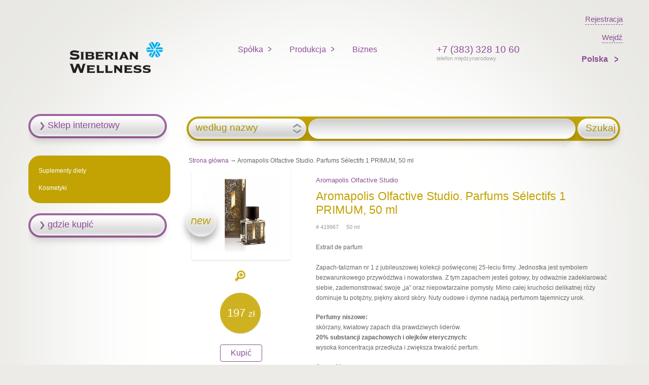

--- FILE ---
content_type: text/html; charset=utf-8
request_url: https://pl.siberianhealth.com/pl/catalog/product/419967/
body_size: 7248
content:
<!DOCTYPE html>
<html xmlns:og="http://ogp.me/ns#" lang="pl">
<head class="no-js">

        <meta name="yandex-verification" content="409eaaa1eed11640" />
    <meta name="google-site-verification" content="Ldy8_M2IEP8UTs_bsz1JIW5EzXRL3vDuwVFM_m8V9Ho" />
    <meta http-equiv="content-type" content="text/html; charset=utf-8" />
    <title>Aromapolis Olfactive Studio. Parfums Sélectifs 1 PRIMUM, 50 ml</title>
    <meta property="og:site_name" content='Siberian Health' />
    <meta property="fb:app_id" content='1502800113278040' />
    <meta property="fb:admins" content='645007811' />
    <meta http-equiv="X-UA-Compatible" content="IE=edge,chrome=1">
    <!--[if lte IE 8]>
    <meta http-equiv="X-UA-Compatible" content="IE=EmulateIE7" />
    <!--[endif]-->
    <meta name="viewport" content="width=device-width">
    <meta name="mobile-web-app-capable" content="yes">
    <meta property="og:url" content='https://pl.siberianhealth.com/pl/catalog/product/419967/'/>
    <meta name="title" content='Aromapolis Olfactive Studio. Parfums Sélectifs 1 PRIMUM, 50 ml' />
    <meta property="og:title" content='Aromapolis Olfactive Studio. Parfums Sélectifs 1 PRIMUM, 50 ml'/>
    <meta property="og:locale" content='pl_pl'/>
    <meta property="vk:app_id" content="4696244" />
    <meta property="vk:image" content='https://www.siberianhealth.com/upload/pr_images/76768/big.jpg'/>
    <meta property="og:image" content='https://www.siberianhealth.com/upload/pr_images/76768/big.jpg'/>
    <meta property="og:type" content='website' />

    <script type=’application/ld+json’>
    {
        "@context": "http://www.schema.org",
        "url": "https://pl.siberianhealth.com/pl/catalog/product/419967/",
        "name": "Siberian Health",
        "logo": "https://ru.siberianhealth.com/ml_img/celebration/dummy.png",
        "tel": "+7 (383) 328 10 60",
     }
</script>

<!--[if lte IE 6]>
	<script type="text/javascript">document.location = '/pl/update/';</script>
<![endif]-->


<script type="text/javascript">
    var MlGlobals = {"cntr":"pl","lang":"pl","who":false,"contract":""};
</script><script type="text/javascript" src="/ml_js/lib.js?v=1769155587"></script>

    <!-- if Polymer Remove everything -->

    <!--[if lte IE 9]>
    <script src="/ml_js/modernizr-latest.js?2.8.3" type="text/javascript"></script>
    <meta http-equiv="X-UA-Compatible" content="IE=EmulateIE7" />
    <![endif]-->


    
                
    
    <script src="https://ajax.googleapis.com/ajax/libs/jquery/1.4.3/jquery.min.js" type="text/javascript"></script>

    <!--  jQuery UI -->
            <link rel="stylesheet" href="https://ajax.googleapis.com/ajax/libs/jqueryui/1.8.0/themes/ui-lightness/jquery-ui.css" type="text/css" media="all" />
    

    <script src="https://ajax.googleapis.com/ajax/libs/jqueryui/1.8.0/jquery-ui.min.js"></script>
    <script	src="https://ajax.googleapis.com/ajax/libs/jqueryui/1.8.0/i18n/jquery-ui-i18n.min.js"></script>



            <script src="/ml_js/jq-nojquery.js?13" type="text/javascript"></script>

                <script type="text/javascript">
        var siteLang = 'pl';
        $(function() {
            $('.bo--js--notice-close').click(function () {
                const $noticeContainer = $(this).closest('.bo--notice');
                $noticeContainer.slideUp(150, function() {
                    $(this).remove();
                });
            });
        });
    </script>
    <script src="/ml_js/main.js?v=1769155587" type="text/javascript"></script>
    <script src="/ml_js/controller.js?v=1769155587" type="text/javascript"></script>
    <script src="/ml_js/controller/auth.js?v=1769155587" type="text/javascript"></script>
    <script src="/ml_js/helper/site.js?v=1769155587" type="text/javascript"></script>
    <script src="/ml_js/controller/window/manager.js?v=1769155587" type="text/javascript"></script>
    <script src="/ml_js/jquery.cookie.js?v=1769155587"></script>
        
    

    
    

    
    <script src="/ml_js/errorhandler.js" type="text/javascript"></script>

	

<script src="/ml_js/nsktime.js?1" type="text/javascript"></script>



<!-- 1. Load the Content Experiments JavaScript Client -->


<link rel="stylesheet" href="/ml_css/grid.css"    type="text/css" media="screen, projection, print" />
<link rel="stylesheet" href="/ml_css/u.css"       type="text/css" media="screen, projection, print" />

	<link rel="stylesheet" href="/ml_css/style.css?v=009" type="text/css" media="screen, projection, print" />


<link rel="stylesheet" href="/ml_css/print.css"   type="text/css" media="print" />
<link rel="stylesheet" href="/ml_css/awesome/font-awesome.min.css" type="text/css" media="screen, projection, print" />
<link rel="stylesheet" href="/ml_css/header.css?004"    type="text/css" media="screen, projection, print" />


                <link rel="icon" type="image/x-icon" href="/ml_i/infoportal/favicon.ico" />
        <link rel="stylesheet" href="/ml_css/style_new.css?v=1.21" type="text/css" media="screen, projection, print" />
        <script type="text/javascript">
            var staticPath = '/static/backoffice/';
        </script>
    
	<link rel="apple-touch-icon" sizes="128x128" href="/ml_i/logo-web.png">
	<link rel="apple-touch-icon-precomposed" sizes="128x128" href="/ml_i/logo-web.png">


	<link rel="icon" type="image/png" sizes="192x192" href="/ml_i/logo-web-192.png">

<script type="text/javascript" src="/ml_js/class/user/session.js?v=1769155587"></script>
<script type="text/javascript">
    User_Session.init({"cntr":"pl","lang":"pl","locale":"pl","contract":null,"sessionId":"cb5mqlfu12mkngr3edi4h0d4tc","mustAuth":false,"isTest":null,"secure":true,"domainName":"siberianhealth.com","requestJSON":false});
</script>

    <!-- Google Tag Manager -->
<script>(function(w,d,s,l,i){w[l]=w[l]||[];w[l].push({'gtm.start':
            new Date().getTime(),event:'gtm.js'});var f=d.getElementsByTagName(s)[0],
        j=d.createElement(s),dl=l!='dataLayer'?'&l='+l:'';j.async=true;j.src=
        'https://www.googletagmanager.com/gtm.js?id='+i+dl;f.parentNode.insertBefore(j,f);
    })(window,document,'script','dataLayer','GTM-M7FJTHM');</script>
<!-- End Google Tag Manager -->                                        <!-- Yandex.Metrika counter-->
<script type="text/javascript" >
    (function(m,e,t,r,i,k,a){m[i]=m[i]||function(){(m[i].a=m[i].a||[]).push(arguments)};
        m[i].l=1*new Date();k=e.createElement(t),a=e.getElementsByTagName(t)[0],k.async=1,k.src=r,a.parentNode.insertBefore(k,a)})
    (window, document, "script", "https://mc.yandex.ru/metrika/tag.js", "ym");

    ym(21951292, "init", {
        clickmap:true,
        trackLinks:true,
        accurateTrackBounce:true,
        webvisor:true,
        trackHash:true,
        ecommerce:"dataLayer"
    });
</script>
<!-- /Yandex.Metrika counter-->                    <script async src="https://lib.usedesk.ru/secure.usedesk.ru/widget_160196_29898.js"></script>

<!-- this is ml-7 -->

</head>

<body>




<header class="header-background">
    <div class="headerLogoWrapper" style="">
        <a class="logo logo-sw-open" href="/pl/"></a>
    </div>
    <div>
        <nav role="navigation" aria-label="Main menu">
            <ul id="nav" role="menubar" aria-hidden="false">
                                <li>
    <a href="#" class="ru">Spółka</a>
    <ul class="menuItemList">
                                <li class="first u" data-id="11590" data-parentId="0"><a href="/pl/https://pl.siberianhealth.com/pl/bc/protected/" target="_blank">Polityka prywatności</a></li>
            </ul>
</li><li>
    <a href="#" class="ru">Produkcja</a>
    <ul>
                                        <li class="first u">
                                                    <a href="//pl.siberianhealth.com/pl/bc/index/?shippingCntr=pl">
                                    Sklep internetowy                </a>
            </li>
                                <li class=" u">
                                                    <a href="/pl/catalog/usages_big/11392/" >
                                    Odżywianie                </a>
            </li>
                                <li class=" u">
                                                    <a href="/pl/actions-new/">
                                    Promocje miesiąca                </a>
            </li>
                                <li class=" u">
                                                    <a href="/pl/catalog/usages_big/3132/">
                                    Produkty wspomagające Organizm                </a>
            </li>
                                <li class=" u">
                                                    <a href="/pl/catalog/usages_big/3138/">
                                    Pielęgnacja włosów                </a>
            </li>
                                <li class=" u">
                                                    <a href="/pl/catalog/usages_small/3139/">
                                    Higiena jamy ustnej                </a>
            </li>
                                <li class="last u">
                                                    <a href="/pl/catalog/usages_big/3848/" >
                                    Sekrety zdrowej i pięknej skóry                </a>
            </li>
            </ul>
</li><li>
    <a href="/pl/business/" class="ru simple">Biznes</a>
</li>
            </ul>
        </nav>
    </div>

    <div style="min-width: 170px;">
        	            <div class="phone-block">
            <strong>+7 (383) 328 10 60</strong>
            <small>telefon międzynarodowy</small>
        </div>
                        </div>

    <div class="langs">
                            <a href="/pl/business/register/" class="flexbox-row login-link" style="align-self:flex-end;margin-left: 20px;">
                <span>Rejestracja</span>
            </a>
                <a href="/pl/login/" class="flexbox-row login-link" style="align-self: flex-end">
            <span>Wejdź</span>
        </a>

        <nav role="navigation" class="navCountryList" aria-label="Main menu" style="align-self: flex-end;">
            <ul id="nav" role="menubar" aria-hidden="false">
                <li class="nativeCountryListContainer">
	

	<a href="#" style="font-weight: bold;padding-left: 0; padding-right: 0;">
		Polska	</a>
    </li>
            </ul>
        </nav>

    </div>
</header>
<div id="wrapper">

    <div id="middle">

        <div id="container">


            <div id="content">

                                
                			<script>
			     $('#sideNav').ready(function()
			     {
			     	 var id = location.hash.replace('#','');
			     	 if (id != '')
			     	 {
			     	 	 $('li#menu_item_' + id + ' a').trigger('click');
					 }
				 });
			</script>
			<!-- ПОИСК -->
			<div class="g_full" id="srch">
				<form name="find_products" action="/pl/catalog/find/" method="post">
					<div id="slct">
													<a href="javascript:;" data-key="product" class="find_type" rel="nofollow">według nazwy</a>
												<div id="types">
							<a href="javascript:;" data-key="product" rel="nofollow">według nazwy</a>
							<a href="javascript:;" data-key="category" rel="nofollow">szukaj wg serii</a>
						</div>
					</div>
					<div id="btn">Szukaj</div>
					<div id="inpt"><div class="iw"><input id="find_key" name="find_key_8493" autocomplete="off" type="text" value="" /></div></div>

					<div id="inptRes"></div>
				</form>
			</div>
			<!-- //\\ПОИСК -->

			            <div style="margin: 0 0 10px 20px">
                <a href="/pl/">Strona główna</a> &rarr;
                                                        Aromapolis Olfactive Studio. Parfums Sélectifs 1 PRIMUM, 50 ml                            </div>

			<!-- карточка продукта -->
			
            <div itemscope itemtype="http://schema.org/ImageObject">
			<div class="g_4" id="pro">
				                    					<span class="new">
													&nbsp;
											</span>
                    								<div class="pic">
                    					<a href="/upload/pr_images/76768/big.png" class="nyroModal" title="Aromapolis Olfactive Studio. Parfums Sélectifs 1 PRIMUM, 50 ml">
						<img src="/upload/pr_images/76768/med.png" alt="Aromapolis Olfactive Studio. Parfums Sélectifs 1 PRIMUM, 50 ml 419967" itemprop="contentUrl" />
					</a>
				</div>
				<a href="/upload/pr_images/76768/big.png" class="zoom nyroModal">&nbsp;</a>
									<div class="price">
						<div class="inner" style="line-height:16px">
                            							197 <span class="rur">zł</span>						</div>
					</div>
                    				
                <style rel="stylesheet">
                    .catalogProductBuyBtn{
                        position: relative;
                        background: #fff;
                        color: #8B4E94;
                        -moz-border-radius: 4px;
                        -webkit-border-radius: 4px;
                        border-radius: 4px;
                        padding: 8px 20px;
                        margin: 20px auto;
                        display: table;
                        border: 1px solid #8B4E94;
                        font-size: 16px;
                        line-height: 16px;
                        font-weight: normal;
                        overflow: hidden;
                    }
                </style>
                                                    <a class="catalogProductBuyBtn" href="//pl.siberianhealth.com/pl/bc/shop/list_c/5509/1095549/?shippingCntr=pl" target="_blank">Kupić</a>
                
							</div>
			<div class="g_13" id="pro">

				
				<h3 class="brown"><a href="/pl/catalog/type/236/">Aromapolis Olfactive Studio</a></h3>
				<h1 itemprop="name">Aromapolis Olfactive Studio. Parfums Sélectifs 1 PRIMUM, 50 ml</h1>
				<small class="gray">
										# 419967					&nbsp;&nbsp;&nbsp;
					50 ml					&nbsp;&nbsp;&nbsp;
									</small>

				<div class="mt20 mb20">
					Extrait de parfum				</div>
				<!--div class="more"><a href="/">szczegóły</a></div-->
				<div class="mt10 " itemprop="description">
					<p>Zapach-talizman nr 1 z jubileuszowej kolekcji poświęconej 25-leciu firmy. Jednostka jest symbolem bezwarunkowego przyw&oacute;dztwa i nowatorstwa. Z tym zapachem jesteś gotowy, by odważnie zadeklarować siebie, zademonstrować swoje &bdquo;ja&rdquo; oraz niepowtarzalne pomysły. Mimo całej kruchości delikatnej r&oacute;ży dominuje tu potężny, piękny akord sk&oacute;ry. Nuty oudowe i dymne nadają perfumom tajemniczy urok.</p>
<p><strong>Perfumy niszowe:</strong><br />
sk&oacute;rzany, kwiatowy zapach dla prawdziwych lider&oacute;w.<br />
<strong>20% substancji zapachowych i olejk&oacute;w eterycznych:</strong> <br />
wysoka koncentracja przedłuża i zwiększa trwałość perfum.</p>
<p><strong>Autorski aromat:</strong> <br />
Angeline Poubeau to znana francuska perfumiarka, autorka arcydzieł dla marek niszowych i demokratycznych.</p>
<p><strong>Rodzina aromatu:</strong> sk&oacute;rzana, kwiatowa<br />
<strong>Nuta głowy:</strong> mandarynka, r&oacute;żowy pieprz, przyprawy<br />
<strong>Nuty serca:</strong> bursztyn, sk&oacute;ra, płatki r&oacute;ż<br />
<strong>Podstawa: </strong>nuty balsamiczne, kaszmir, piżmo, oud, nuty dymne</p>				</div>

				                			</div>
			<div class="clr">&nbsp;</div>

			<!--  табы карточка продукта-->
										<div class="g_full" id="scroller">
					<div id="scroller-header">
						<table cellspacing="0">
																					                                                            <td class="td selected" ><a href="#panel-1" rel="panel">Skład</a></td>
                                                            																					                            																													<td class="td" ><a href="#" rel="panel"></a></td>
							
						</table>
					</div>
					<div id="scroller-body">
						<div id="mask">
							<div id="panel">
																																                                                                    <div id="panel-1">

                                                                                    <p>
                                                                                            <p><strong>(INCI):</strong> alcohol (79% vol.), parfum (fragrance), water (aqua), linalool, limonene, hydroxycitronellal, geraniol, citronellol, evernia prunastri extract, benzyl benzoate, citral, isoeugenol, methyl 2-octynoate, eugenol.</p>                                                                                                                                                                            </p>
                                        
                                    </div>
                                																								                                																							</div>
						</div>
					</div>
				</div><div class="clr">&nbsp;</div>
						<!-- //\\ табы карточка продукта -->
			
			<!-- Social buttons  -->
			<script src="//yastatic.net/es5-shims/0.0.2/es5-shims.min.js"></script>
<script src="//yastatic.net/share2/share.js"></script>
<div class="social-button-container">
    <div class="ya-share2" data-services="vkontakte,facebook,odnoklassniki,gplus,twitter" data-counter="" data-url="https://pl.siberianhealth.com/pl/catalog/product/419967/"></div>
</div>
<div class="clr">&nbsp;</div>
			
			<!-- //\\ карточка продукта -->


			            </div>


			<!-- трешка баннеров в линейку -->
			

			<br clear="all" /><div class="clr">&nbsp;</div>
			<!-- //\\ трешка баннеров в линейку -->
                <!-- shadow iefix -->
                <div class="st shtype-2" style="display: none;"></div>
            </div>
            <!-- #content-->
        </div>
        <!-- #container-->

        <div class="sidebar" id="sideLeft">
            
            <div id="sideNav" style="margin-bottom: 12px!important;">
                                    <div class="buy">
                        <a href="//pl.siberianhealth.com/pl/bc/index/?shippingCntr=pl" target="_blank">Sklep internetowy</a>
                    </div>
                                            </div>


                                        <br clear="all"/>
                                    <div id="sideBrands">
                        <ul ><li  class="first"  ><a href="#" >Suplementy diety</a><ul><li  ><a href="https://pl.siberianhealth.com/pl/catalog/type/115/" >Adaptogeny</a></li><li  ><a href="https://pl.siberianhealth.com/pl/catalog/type/182/" >Daily Box</a></li><li  ><a href="https://pl.siberianhealth.com/pl/catalog/type/172/" >Elbifid</a></li><li  ><a href="https://pl.siberianhealth.com/pl/catalog/type/145/" >Elemvitals</a></li><li  ><a href="https://pl.siberianhealth.com/pl/catalog/type/229/" >Essential Vitamins</a></li><li  ><a href="https://pl.siberianhealth.com/pl/catalog/type/125/" >Heathy Rhythms</a></li><li  ><a href="https://pl.siberianhealth.com/pl/catalog/type/27/" >Herbaty</a></li><li  ><a href="https://pl.siberianhealth.com/pl/catalog/type/13/" >Lymphosan</a></li><li  ><a href="https://pl.siberianhealth.com/pl/catalog/type/119/" >Renaissance Triple Set</a></li><li  ><a href="https://pl.siberianhealth.com/pl/catalog/type/26/" >Propolis syberyjski</a></li><li  ><a href="https://pl.siberianhealth.com/pl/catalog/type/214/" >Siberian Super Natural Nutrition</a></li><li  ><a href="https://pl.siberianhealth.com/pl/catalog/type/207/" >Siberian Super Natural Sport</a></li><li  ><a href="https://pl.siberianhealth.com/pl/catalog/type/124/" >Sibiricher topinambur pulver</a></li><li  ><a href="https://pl.siberianhealth.com/pl/catalog/type/164/" >SynchroVitals</a></li><li  ><a href="https://pl.siberianhealth.com/pl/catalog/type/138/" >Tetrardiol</a></li><li  ><a href="https://pl.siberianhealth.com/pl/catalog/type/152/" >Trimegavitals</a></li><li  ><a href="https://pl.siberianhealth.com/pl/catalog/type/49/" >Vitamama</a></li></ul></li><li  class="last"  ><a href="#" >Kosmetyki</a><ul><li  ><a href="https://pl.siberianhealth.com/pl/catalog/type/215/" >SW / Endessence</a></li><li  ><a href="https://pl.siberianhealth.com/pl/catalog/type/205/" >Experalta Platinum</a></li><li  ><a href="https://pl.siberianhealth.com/pl/catalog/type/176/" >Kolekcja SPA</a></li><li  ><a href="https://pl.siberianhealth.com/pl/catalog/type/210/" >L'INSPIRATION DE SIBÉRIE</a></li><li  ><a href="https://pl.siberianhealth.com/pl/catalog/type/167/" >Pasty do zębów</a></li><li  ><a href="https://pl.siberianhealth.com/pl/catalog/type/17/" >Syberyjska kolekcja balsamów</a></li><li  ><a href="https://pl.siberianhealth.com/pl/catalog/type/204/" >Vitamama BABY</a></li><li  ><a href="https://pl.siberianhealth.com/pl/catalog/type/219/" >SPA Collection</a></li></ul></li></ul>                                            </div>
                

                <div id="sideNav">

                                            <div class="buy">
                            <a href="/pl/map/">gdzie kupić </a>
                        </div>
                    
                    
                    <div class="ml10">
                        <br clear="all"/>
                        
                        <br clear="all"/>
                    </div>
                </div>
                
        </div>
        <!-- .sidebar#sideLeft -->
    </div>
    <!-- #middle-->

</div>
<!-- #wrapper -->

<div id="footer" open="open">

	<div id="ftr_wrp">
		<div id="ftr_l">
			<b></b>
			<div class="ftr_span"></div>
		</div>
		<div id="ftr_r">
			<b></b>
			<div class="ftr_span"></div>
		</div>
		<div id="ftr_c" class="bg">
			<a class="opnFtr" style="position: relative;"> </a>

			<div id="ftr_main">
								<div class="g_4">
					<h3>
						Spółka					</h3>
					<ul><li  class="first last u"  ><a href="https://pl.siberianhealth.com/pl/bc/protected/" target="_blank">Polityka prywatności<img src="/ml_img/new_tab.png" style="padding-left: 10px; vertical-align: text-bottom;" /></a></li></ul>				</div>

                <div class="g_4">
                                            <h3>
                            Biznes z nami                        </h3>
                        <ul><li  class="first u"  ><a href="https://pl.siberianhealth.com/pl/autoproject/" target="_blank">AUTOprojekt Siberian Wellness Car<img src="/ml_img/new_tab.png" style="padding-left: 10px; vertical-align: text-bottom;" /></a></li><li  class="last u"  ><a href="https://pl.siberianhealth.com/pl/business/register/#tab=k" target="_blank">REJESTRACJA<img src="/ml_img/new_tab.png" style="padding-left: 10px; vertical-align: text-bottom;" /></a></li></ul>                                    </div>

				<div class="g_4 omega">
					<h3>
                        						    Produkcja                        					</h3>
					<ul><li  class="first u"  ><a href="//pl.siberianhealth.com/pl/bc/index/?shippingCntr=pl" target="_blank">Sklep internetowy<img src="/ml_img/new_tab.png" style="padding-left: 10px; vertical-align: text-bottom;" /></a></li><li  class="last u"  ><a href="https://www.siberianhealth.com/upload/prices/price-pl-pl-base-all.pdf?t=1769179908" target="_blank">Cennik<img src="/ml_img/new_tab.png" style="padding-left: 10px; vertical-align: text-bottom;" /></a></li></ul>				</div>

				<div class="g_3 alpha">
					<ul style="margin-top: 17px;">
						<li class="u">
                            							                            												                                                                                        <a href="https://www.youtube.com/channel/UCu7cmw03yAlAc3HE3I1TrbQ?view_as=subscriber" rel="nofollow" target="_blank" title="Youtube">
                                    <img src="/ml_i/youtube.png" align="absmiddle" style="margin-right: 8px;" />
                                </a>
                            						</li>

						<li class="u"><br> </li>
																	</ul>
										        <a href="/pl/login/" id="enter">wejście dla partnerów</a>
					        					<br clear="all" />
					<div class="clr">&nbsp;</div>
				</div>

			</div>

		</div>
	</div>

	<div class="clr">&nbsp;</div>

		<div class="ml25 mb20">
		    <small class="grey pb10" id="copyright"> &copy; 2026   Siberian Health.
        Wszelkie prawa zastrzeżone. <br /> Kopiowanie materiałów z danej strony możliwe jest pod warunkiem obowiązkowego umieszczenia aktywnego linku na <a href="http://www.siberianhealth.com">www.siberianhealth.com</a>        <br />             </small>
	</div>
		<div class="bg_footer_bar"></div>
</div>
<!-- #footer -->
<div id="wtf"></div>
<div id="wtf2"></div>



<div id="dialog-error-confirm"
	title="Błąd ortograficzny w tekście:"
	style="display: none;">
	<p>
		<span class="ui-icon ui-icon-alert"
			style="float: left; margin: 0 7px 20px 0;"></span>
	</p>
	Czy wysłać do autora wiadomość o błędzie?	<br>
	Twoja przeglądarka pozostanie na tej samej stronie.	<br> <input type="text" name="comment"
		placeholder="Komentarz dla autora (nieobowiązkowe)"
		style="width: 80%; margin: 5px;">
</div>



</body>
</html>


--- FILE ---
content_type: text/css
request_url: https://pl.siberianhealth.com/ml_css/u.css
body_size: 9829
content:
/*
@font-face {
	font-family: 'MyriadPro';
	src: url('../font/myriadpro/myriadpro-it.eot'); * IE9 *
	src: url('../font/myriadpro/myriadpro-it.eot?#iefix') format('embedded-opentype'), * IE6-IE8 *
			url('../font/myriadpro/myriadpro-it.woff') format('woff'), * РЎРѕРІСЂРµРјРµРЅРЅС‹Рµ Р±СЂР°СѓР·РµСЂС‹ *
			url('../font/myriadpro/myriadpro-it.ttf') format('truetype'), * Safari, Android, iOS *
			url('../font/myriadpro/myriadpro-it.svg#MyriadPro') format('svg'); * iOS *
	font-weight: normal;
	font-style: normal;
}

@font-face {
	font-family: 'calibri';
	src: url('../font/calibri/calibri.eot'); * IE9 *
	src: url('../font/calibri/calibri.eot?#iefix') format('embedded-opentype'), * IE6-IE8 *
			url('../font/calibri/calibri.woff') format('woff'), * РЎРѕРІСЂРµРјРµРЅРЅС‹Рµ Р±СЂР°СѓР·РµСЂС‹ *
			url('../font/calibri/calibri.ttf') format('truetype'), * Safari, Android, iOS *
			url('../font/calibri/calibri.svg#calibri') format('svg'); * iOS *
	font-weight: normal;
	font-style: normal;
}
*/

/******************************************
search
*******************************************/

#srch {position:relative;z-index:400000;padding:0 1%;width:98%;}

#find_result_wrp {position:absolute;display:none;top:-39px;width:100%;}

#find_result_wrp .tl {background:url(../ml_i/srch.png) 0px -353px;}
#find_result_wrp .tc {background:url(../ml_i/srch.png) -34px -353px;}
#find_result_wrp .tr {background:url(../ml_i/srch.png) right -353px;}

#find_result_wrp .cl {background:url(../ml_i/srch.png) 0px -400px repeat-y;}
#find_result_wrp .cc {background:#fff;width:100%;}
#find_result_wrp .cr {background:url(../ml_i/srch.png) right -400px repeat-y;}

#find_result_wrp .bl {background:url(../ml_i/srch.png) 0px bottom;}
#find_result_wrp .bc {background:url(../ml_i/srch.png) -34px bottom;}
#find_result_wrp .br {background:url(../ml_i/srch.png) right bottom;}

a:focus, input:focus {
    outline: none;
}

#find_result {margin:0 0 0 7px;}
#find_result ul li {list-style-type:none !important;padding-bottom:5px;}
#btn, #btn_map{padding:13px 0 0 18px;font-size:19px;color:#AA8F03;height:54px;float:right;display:inline;width:76px;background:url(../ml_i/srch.png) right 0;position:relative;z-index:200; cursor: pointer;}



#showAddress #inpt{height:67px;display:block;background:url(../ml_i/srch.png) -245px 0;position:relative;margin:0 115px 0 101px;z-index:100;}
#showAddress #inptRes {height:10px;display:block;position:relative;margin:0 83px 0 153px;z-index:100;z-index:400000;}
#showAddress #inptRes_map{height:10px;display:block;position:relative;margin:0 83px 0 153px;z-index:100;z-index:400000;}

#showAddress #inpt .iw {width:100%;position:relative;left:21px;height:67px;background:transparent url(../ml_i/srch.png) right  -68px;}
#showAddress #inpt input {width:100%;height:22px;margin:5px 0 2px 0;padding:7px 7px 5px 7px;font-size:19px;color:#666;border:none;background:transparent;}




#lbl{height:67px;float:left;display:inline;width:264px;background:url(../ml_i/srch.png) left -100px;margin-right:-100%;position:relative;color:#fff;font-size:19px;/*letter-spacing:-1px;*/line-height:47px;text-indent:1.5em;}
.find_type{color:#fff;}

/******************************************
РєР°СЂС‚Р°
*******************************************/

.ac_results ul {
	list-style-type: none !important;
	padding: 0;
	margin: 0;
}

.ac_results ul li {
		color: #8B4E94;font-size:11px;
		margin: 0 0 0 3.95em !important; padding: 0;
        list-style-type: none !important;
        behavior: none !important;
		text-indent: -3.95em;
}
.ac_results ul li:before { content: '' !important;color:#8B4E94; }
.ac_over {
	color: #C2A303 !important;cursor:hand;cursor:pointer;
}


/*.map h2{width:50%;float:left;margin:0;padding:0;font-size:19px;}*/
.map h2{width:45%;float:left;margin:0;padding:0;font-size:19px;}
.map h2.forall{width:10%;}
.map h2 a {display:block;border-right:1px solid #EDEDED;background:#F7F7F7;height:50px;line-height:50px;border-bottom:1px solid #E3E3E3;text-decoration:none;}
.map h2 a:hover{color:#8B4E94;}
.map h2 a i{font-style:normal;border-bottom:1px dashed #8B4E94;}
.map h2 a.sel, .map_langs td.sel  {background: url(../ml_i/c.png) -30px -397px !important ; color:#C2A303;text-shadow:1px 1px 1px #fff;}
.map h2 a.sel i{border-bottom:none;}

.map_mnths, .map_langs {width:100%;height:50px;border-bottom:1px solid #E3E3E3;}
.map_mnths td, .map_langs td {vertical-align:middle;width:16.66%;border-right:1px solid #EDEDED;}
.map_mnths td a, .map_langs td a{text-decoration:none;}
.map_mnths td.sel, .map_langs td.sel {background: url(../ml_i/c.png) -30px -397px !important ;}
.map_mnths td.sel a, .map_langs td.sel a{color:#C2A303;text-shadow:1px 1px 1px #fff;}
.rowhlite td {border-bottom:1px solid #8A4F93 !important;}


.map_langs td {width:7.7%;}
.map_langs td a {display:block;width:30px;height:27px;text-indent:-9999px;}

.map_langs td a.all {display:block;width:30px;height:20px;text-indent:0px;white-space: nowrap;}

.map_langs td a.ru{background:url(../ml_i/s.png) -494px 5px;}
.map_langs td a.kz{background:url(../ml_i/s.png) -494px -33px;}
.map_langs td a.ua{background:url(../ml_i/s.png) -494px -71px;}
.map_langs td a.bg{background:url(../ml_i/s.png) -494px -109px;}
.map_langs td a.tj{background:url(../ml_i/s.png) -494px -147px;}
.map_langs td a.de{background:url(../ml_i/s.png) -494px -185px;}
.map_langs td a.hr{background:url(../ml_i/s.png) -494px -223px;}
.map_langs td a.kg{background:url(../ml_i/s.png) -494px -261px;}
.map_langs td a.mn{background:url(../ml_i/s.png) -494px -299px;}
.map_langs td a.cz{background:url(../ml_i/s.png) -494px -338px;}
.map_langs td a.us{background:url(../ml_i/s.png) -494px -375px;}
.map_langs td a.uz{background:url(../ml_i/s.png) -494px -413px;}
.map_langs td a.lt{background:url(../ml_i/s.png) -494px -547px;}
.map_langs td a.vn{background:url(../ml_i/s.png) -494px -679px;}


.map_langs td.sel a.ru {background:url(../ml_i/s.png) -576px 5px;}
.map_langs td.sel a.kz {background:url(../ml_i/s.png) -576px -33px;}
.map_langs td.sel a.ua {background:url(../ml_i/s.png) -576px -71px;}
.map_langs td.sel a.bg {background:url(../ml_i/s.png) -576px -109px;}
.map_langs td.sel a.tj {background:url(../ml_i/s.png) -576px -147px;}
.map_langs td.sel a.de {background:url(../ml_i/s.png) -576px -185px;}
.map_langs td.sel a.hr {background:url(../ml_i/s.png) -576px -223px;}
.map_langs td.sel a.kg {background:url(../ml_i/s.png) -576px -261px;}
.map_langs td.sel a.mn {background:url(../ml_i/s.png) -576px -299px;}
.map_langs td.sel a.cz {background:url(../ml_i/s.png) -576px -338px;}
.map_langs td.sel a.us {background:url(../ml_i/s.png) -576px -375px;}
.map_langs td.sel a.uz {background:url(../ml_i/s.png) -576px -413px;}
.map_langs td.sel a.lt {background:url(../ml_i/s.png) -576px -547px;}
.map_langs td.sel a.vn {background:url(../ml_i/s.png) -576px -679px;}


#fixedtableheader0 .hdr td, #fixedtableheader0 th {padding:10px 35px 10px 35px;}

.mapTbl .hdr td, .mapTbl th {text-align:center;border-bottom:2px solid #8A4F93 !important;font-size:11px;
    font-weight:normal;}
.purpltbl.mapTbl {border-top:none; background: white;}
.mapTbl tr td.np {padding:0 !important;width:9%;}
.mapTbl tr td.np img{width:11px;height:11px;}
#g-map{height:500px;width:100%;}
#y-map{height:500px;width:100%;display:none;}


/******************************************
langs
*******************************************/

#header #nav li{list-style-type:none;float:left;display:inline;margin-right:0px;margin-top:36px;}
#header #nav li#cabinet{margin-top:16px;}

#header #nav li a:hover{color: #C2A303;}
#header #nav li a.c{color:#92599A;}
#header #nav li#phone {
    margin-top: 21px;
    width: 207px;
    height: 140px;
}
#header #lang li{list-style-type:none;float:none;margin:0;}

#header #lang {position:relative;}
#header #lang #langs {position:absolute; z-index:500001; top: 0; right: -51px;}
#header #lang #langs {height:37px;display:block;width:43px;overflow:hidden;}
#header #lang #langs li{list-style-type:none;width:30px;height:27px;margin-bottom:10px;display:block;}
#header #lang #langs li a {display:block;width:40px;height:27px;text-indent:-9999px;}

#header #lang #langs li.ru a {background:url(../ml_i/s.png) -494px 0;}
#header #lang #langs li.kz a {background:url(../ml_i/s.png) -494px -38px;}
#header #lang #langs li.ua a {background:url(../ml_i/s.png) -494px -76px;}
#header #lang #langs li.bg a {background:url(../ml_i/s.png) -494px -114px;}
#header #lang #langs li.tj a {background:url(../ml_i/s.png) -494px -152px;}
#header #lang #langs li.de a {background:url(../ml_i/s.png) -494px -190px;}
#header #lang #langs li.hr a {background:url(../ml_i/s.png) -494px -228px;}
#header #lang #langs li.kg a {background:url(../ml_i/s.png) -494px -266px;}
#header #lang #langs li.mn a {background:url(../ml_i/s.png) -494px -304px;}
#header #lang #langs li.cz a {background:url(../ml_i/s.png) -494px -343px;}
#header #lang #langs li.us a {background:url(../ml_i/s.png) -494px -380px;}
#header #lang #langs li.uz a {background:url(../ml_i/s.png) -494px -418px;}
#header #lang #langs li.es a {background:url(../ml_i/s.png) -494px -456px;}
#header #lang #langs li.en a {background:url(../ml_i/s.png) -494px -380px;}
#header #lang #langs li.lt a {background:url(../ml_i/s.png) -494px -530px;}
#header #lang #langs li.lv a {background:url(../ml_i/s.png) -494px -568px;}
#header #lang #langs li.tr a {background:url(../ml_i/s.png) -494px -606px;}
#header #lang #langs li.pl a {background:url(../ml_i/s.png) -494px -644px;}
#header #lang #langs li.vn a {background:url(../ml_i/s.png) -494px -679px;}


#header #lang #langs li.ru.c a {background:url(../ml_i/s.png) -576px 0;}
#header #lang #langs li.kz.c a {background:url(../ml_i/s.png) -576px -38px;}
#header #lang #langs li.ua.c a {background:url(../ml_i/s.png) -576px -76px;}
#header #lang #langs li.bg.c a {background:url(../ml_i/s.png) -576px -114px;}
#header #lang #langs li.tj.c a {background:url(../ml_i/s.png) -576px -152px;}
#header #lang #langs li.de.c a {background:url(../ml_i/s.png) -576px -190px;}
#header #lang #langs li.hr.c a {background:url(../ml_i/s.png) -576px -228px;}
#header #lang #langs li.kg.c a {background:url(../ml_i/s.png) -576px -266px;}
#header #lang #langs li.mn.c a {background:url(../ml_i/s.png) -576px -304px;}
#header #lang #langs li.cz.c a {background:url(../ml_i/s.png) -576px -343px;}
#header #lang #langs li.us.c a {background:url(../ml_i/s.png) -576px -380px;}
#header #lang #langs li.uz.c a {background:url(../ml_i/s.png) -576px -418px;}
#header #lang #langs li.es.c a {background:url(../ml_i/s.png) -576px -456px;}
#header #lang #langs li.en.c a {background:url(../ml_i/s.png) -576px -380px;}
#header #lang #langs li.lt.c a {background:url(../ml_i/s.png) -576px -530px;}
#header #lang #langs li.lv.c a {background:url(../ml_i/s.png) -576px -568px;}
#header #lang #langs li.tr.c a {background:url(../ml_i/s.png) -576px -606px;}
#header #lang #langs li.pr.c a {background:url(../ml_i/s.png) -576px -644px;}
#header #lang #langs li.vn.c a {background:url(../ml_i/s.png) -576px -679px;}


#header #lang #langs li.c a {background-position-x: -576px !important; -x-background-x-position: -576px !important;}

#header #lang a.sel {display:block;background:url(../ml_i/s.png) right 0;width:30px;height:27px;text-indent:-9999px;position:absolute;padding:0 0 0 30px; z-index:600;}


/******************************************
Р¤РћР РњР«
*******************************************/

#auth_form{  /* set width in form, not fieldset (still takes up more room w/ fieldset width */
  font:normal 11px/20px Tahoma, Verdana, Arial, sans-serif;
}
#auth_form label {
	float: none;
	width: 100%;
	text-align: center;
}

#auth_form input {
	width:70%;float:none;margin:0;
}

#auth_form .chbox{width:14px;height:14px;border:none;position:relative;z-index:1;padding:0;top:0px;left:-5px;display:inline;}
#auth_form .auth input{
	width:180px;background-position:center -250px;
}


#register_form label {
	/*width: 20%;*/
	color:#8B4E94;
	}

/*
#register_form label.error {
	width: 24%;
	}
*/



form, form textarea{  /* set width in form, not fieldset (still takes up more room w/ fieldset width */
  font:normal 12px/20px Tahoma, Verdana, Arial, sans-serif;
  margin: 0;
  padding: 0;
  color:#666666 !important;
}



form label {
	/*
	display: block;  * block float the labels to left column, set a width *
	float: left;
	*/
	/*width: 25%;*/
	padding: 7px 0 6px;
	margin: 10px 0 0 10px; /* set top margin same as form input - textarea etc. elements */
	text-align: right;
	clear: both;
}

form label span {
	vertical-align: middle;
}

form input:not([type=file]), form textarea {
	/* display: inline; inline display must not be set or will hide submit buttons in IE 5x mac */
	margin:10px 0 0 10px;
	border:solid 1px #E3E3E3;border-bottom:solid 1px #C2A303;
	padding:7px;
	width:335px;
    /*	float:left; */
    color:#666666 !important;
}

form input[type=radio],
form input[type=checkbox] {
	width: auto;
	margin: 0;
}

form input[disabled]:not([type=file]),
form textarea[disabled],
form input.button-disabled {
    color: #aaa !important;
    border-bottom: 1px solid rgba(194, 161, 3, 0.48);
}

form input[readonly] {
    background: #F0F0F0;
}
form select {
	/* display: inline; inline display must not be set or will hide submit buttons in IE 5x mac */
	margin: 10px 0 0 10px; /* set margin on left of form elements rather than right of
                              label aligns textarea better in IE */
	padding:7px;
	border:solid 1px #E3E3E3;border-bottom:solid 1px #C2A303;
	width:350px;
/*	float:left; */
	color:#666666 !important;
}
form select option {
    padding-left: 7px;
}

form input[type="button"],
form input[type="submit"]
{
	cursor:pointer;
}


ul.holder {
	margin: 10px 0 0 10px !important;
	padding:5px 0 0 5px !important;
	border:solid 1px #E3E3E3 !important;
	border-bottom:solid 1px #C2A303 !important;
	width:344px !important;
/*
	float:left !important;
*/
	color:#666666 !important;
}
ul.holder input.maininput{
	font-size:13px;
}
.facebook-auto {
	margin-left: 10px !important;
	/*
	margin-top: 43px !important;
	*/
	width: 351px !important;
}
ul.holder li.bit-input input {
	padding: 5px 0 !important;
}


.form_table {
	border: 0;
	width: 100%;
}
.form_table td.rt {
	align: right;
}

form input.half {
	width:15%;
}
form label.half {
	width:20%;position:relative;margin-left:-25px;
}

form label.radio{width:300px !important; padding:2px 0 0 15px;z-index:0;margin: 2px 0 5px 0;text-align:left;}
form input.radio{width:14px;height:14px;border:none;position:relative;z-index:1;padding:0 0 0 17px;margin:2px 0px 2px 0px;top:0px;left:7px;}



form input.bbrdrpurpl, form textarea.bbrdrpurpl{
	border-bottom:solid 1px #8B4E94;
}

form textarea {
  height:140px;
}

form input#reset {
	margin-left:0px; /* set margin-left back to zero on reset button (set above) */
}
form input.chbox{width:14px;height:14px;border:none;position:relative;z-index:1;padding:0;margin:10px 0px 20px 10px;top:10px;}
form small.chbox{position:relative;top:-24px;width:45%; /*left:16%;*/padding:0 0 0 40px;z-index:0;}

form small.helper{width:60%; /*left:16%;*/padding:7px 0 0 10px;z-index:0;margin: 0 0 5px 20%;}

textarea { overflow: auto; }

form small {
    color: #aaa;
	display: block;
	margin: 0 0 5px 16%; /* instructions/comments left margin set to align w/ right column inputs */
	font-size: 88%;
}

form br {
	clear:left; /* setting clear on inputs didn't work consistently, so brs added for degrade */
}


form label.error{float:right; /*width:29%;*/ text-align:left;color:#8B4E94; margin-left:7px;}
form input.error, form textarea.error, form select.error{border:solid 1px #8B4E94;}
form input.error-red, form textarea.error-red, form select.error-red{
    border: 1px solid #F15C22 !important;
    background: none repeat scroll 0 0 #FFF7F5 !important;
    color: #ee370e !important;
}
form small.error {
    background: url("../ml_i/validation_advice_bg.gif") no-repeat scroll 0 0 transparent;
    color: #ee370e;
    margin: 4px 0 0 10px;
    padding-left: 12px;
}

.st .ordrtkt, .st .cmnt, .auth{
	text-align:center;
}
.st .ordrtkt input,.st .cmnt input,  .auth input, .st .strtbusiness input{
	background: url(../ml_i/b-.png?v=2) center top;width:220px;height:109px;display:block;text-indent:-9999px;border:none;margin:0;padding:0;cursor:hand;cursor:pointer;
}
.auth-cz input {
    background: url(../ml_i/b-cz.png?v=2) center top;
}
.st .cmnt input{
	width:268px;background-position:center -111px;
}

.st .strtbusiness input{
	width:268px;background-position:center -384px;
}


/******************************************
С‚Р°Р±Р»РёС†С‹
*******************************************/

.ylotbl {border-top:2px solid #C2A303;border-bottom:1px solid #C2A303;width:100%;}
.ylotbl td, .ylotbl th, .purpltbl td, .purpltbl th{border-bottom:1px solid #E3E3E3;padding:10px 5px 10px 5px;font-size:11px;line-height:13px;}

.purpltbl15 td, .purpltbl15 th{border-bottom:1px solid #E3E3E3;padding:10px 15px 10px 15px;font-size:11px;line-height:13px;}
.purpltbl5 td, .purpltbl5 th{border-bottom:1px solid #E3E3E3;padding:10px 5px 10px 5px;font-size:11px;line-height:13px;}
.ylotbl .last td, .purpltbl .last td{border-bottom:none;}

.purpltbl {border-top:2px solid #8A4F93;border-bottom:1px solid #8A4F93;width:100%;}

.ylotbl th, .purpltbl th, .purpltbl15 th, .purpltbl5 th {font-weight: bold;}


/******************************************
common
*******************************************/


.hide {display:none;}
.auto-width {
    width: auto !important;
    padding-left: 25px !important;
    padding-right: 25px !important;
}

.ac{text-align:center;}
.ar{text-align:right;}

.PDF{display:block; text-decoration:none; width:25%; height:56px; font-size:11px;line-height:13px; padding:7px 0 0 57px;background: url(../ml_i/i.png) no-repeat;margin-left:-7px;}



ol li {list-style-type:none;}
ol li.li1 {background: url(../ml_i/li.png) 0px 0px no-repeat;}

ol li.li2 {background: url(../ml_i/li.png) -100px  -500px no-repeat;}
ol li.li3 {background: url(../ml_i/li.png) -200px -1000px no-repeat;}
ol li.li4 {background: url(../ml_i/li.png) -300px -1500px no-repeat;}
ol li.li5 {background: url(../ml_i/li.png) -400px -2000px no-repeat;}
ol li.li6 {background: url(../ml_i/li.png) -500px -2500px no-repeat;}
ol li.li7 {background: url(../ml_i/li.png) -600px -3000px no-repeat;}
ol li.li8 {background: url(../ml_i/li.png) -700px -3500px no-repeat;}
ol li.li9 {background: url(../ml_i/li.png) -800px -4000px no-repeat;}
ol li.li10 {background: url(../ml_i/li.png) -900px -4500px no-repeat;}
ol li.li11 {background: url(../ml_i/li.png) -900px -5000px no-repeat;}
ol li.li12 {background: url(../ml_i/li.png) -900px -5500px no-repeat;}



.toggle b{font-weight:normal;}
h3.toggle {margin-bottom:0 !important;}

h2.toggle {margin-bottom:0 !important;line-height:130%;}

.bggrey, .bggray{background:#F7F7F7;}
.bggreen, .bggray{background:#e9f5cc;}
.bgblue, .bggray{background:#cceef9;}
.bgyellow, .bggray{background:#f9eccc;}
.bgylo{background:#C2A303;}
.ar{text-align:right !important;}
.al{text-align:left !important;}

.bbrddrkgray,.bbrddrkgrey{border-bottom:1px solid #E3E3E3;}
.bbrdgray,.bbrdgrey{border-bottom:1px solid #F5F5F5;}

.bgpurpl{background:#8A4F93;color:#fff;}
.bgpurpl a{color:#fff !important;}
.bgpurpl h2{color:#fff !important;margin-top:20px !important;}
.brown{color:#8B4E94;}
.bgbrown{background:#8B4E94;}
.bgbrown_w td, .bgbrown_w a {
    background:#8B4E94;
    color: white;
}
.grey, .gray {color:#9A9A9A;}
/*.purple{color:#C2A303;}*/
.purple, .purpl{color:#8A4F93;}
.ylo{color:#C2A303;}
.white{color:#fff;}
.purpl-alpha{background:url(../ml_i/purpl-alpha.png);color:#fff;}
.purpl-alpha h2{color:#fff;margin:1.3em auto;line-height:130%;}

h1,h2,h3{font-weight:normal;color:#C2A303;}
h1{font-size:23px;margin:10px 0 10px 0;line-height:27px;}
h2{font-size:19px;margin:10px 0 10px 0;line-height:25px;}
h3{font-size:13px;margin:10px 0 5px 0;line-height:17px;}
small{font-size:11px;line-height:15px;}

.mt-5 {margin-top:-5px !important;}
.mt-10 {margin-top:-10px !important;}
.mt-15 {margin-top:-15px !important;}
.mt-20 {margin-top:-20px !important;}
.mt-25 {margin-top:-25px !important;}
.mt-30 {margin-top:-30px !important;}
.mt-35 {margin-top:-35px !important;}
.mt-40 {margin-top:-40px !important;}
.mt-45 {margin-top:-45px !important;}
.mt-50 {margin-top:-50px !important;}
.mt-55 {margin-top:-55px !important;}
.mt-60 {margin-top:-60px !important;}
.mt-65 {margin-top:-65px !important;}
.mt-70 {margin-top:-70px !important;}
.mt-75 {margin-top:-75px !important;}
.mt-80 {margin-top:-80px !important;}
.mt-85 {margin-top:-85px !important;}
.mt-90 {margin-top:-90px !important;}
.mt-95 {margin-top:-95px !important;}
.mt-100 {margin-top:-100px !important;}
.mt-105 {margin-top:-105px !important;}
.mt-110 {margin-top:-110px !important;}
.mt-115 {margin-top:-115px !important;}
.mt-120 {margin-top:-120px !important;}
.mt-125 {margin-top:-125px !important;}
.mt-130 {margin-top:-130px !important;}
.mt-135 {margin-top:-135px !important;}
.mt-140 {margin-top:-140px !important;}
.mt-145 {margin-top:-145px !important;}
.mt-150 {margin-top:-150px !important;}


.m0 {margin:0 !important;}
.mt0 {margin-top:0 !important;}
.mt5 {margin-top:5px !important;}
.mt10 {margin-top:10px !important;}
.mt15 {margin-top:15px !important;}
.mt20 {margin-top:20px !important;}
.mt25 {margin-top:25px !important;}
.mt30 {margin-top:30px !important;}
.mt35 {margin-top:35px !important;}
.mt40 {margin-top:40px !important;}
.mt45 {margin-top:45px !important;}
.mt50 {margin-top:50px !important;}
.mt55 {margin-top:55px !important;}
.mt60 {margin-top:60px !important;}
.mt65 {margin-top:65px !important;}
.mt70 {margin-top:70px !important;}
.mt75 {margin-top:75px !important;}
.mt80 {margin-top:80px !important;}
.mt85 {margin-top:85px !important;}
.mt90 {margin-top:90px !important;}
.mt95 {margin-top:95px !important;}
.mt100 {margin-top:100px !important;}


.mt110 {margin-top:110px !important;}
.mt120 {margin-top:120px !important;}
.mt125 {margin-top:125px !important;}
.mt130 {margin-top:130px !important;}
.mt140 {margin-top:140px !important;}
.mt150 {margin-top:150px !important;}
.mt160 {margin-top:160px !important;}
.mt200 {margin-top:200px !important;}
.mt205 {margin-top:205px !important;}
.mt250 {margin-top:250px !important;}
.mt300 {margin-top:300px !important;}
.mt400 {margin-top:400px !important;}
.mt500 {margin-top:500px !important;}


.mb0 {margin-bottom:0 !important;}
.mb5 {margin-bottom:5px !important;}
.mb10 {margin-bottom:10px !important;}
.mb15 {margin-bottom:15px !important;}
.mb20 {margin-bottom:20px !important;}
.mb25 {margin-bottom:25px !important;}
.mb30 {margin-bottom:30px !important;}
.mb35 {margin-bottom:35px !important;}
.mb40 {margin-bottom:40px !important;}
.mb45 {margin-bottom:45px !important;}
.mb50 {margin-bottom:50px !important;}
.mb55 {margin-bottom:55px !important;}
.mb60 {margin-bottom:60px !important;}
.mb65 {margin-bottom:65px !important;}
.mb70 {margin-bottom:70px !important;}
.mb75 {margin-bottom:75px !important;}
.mb80 {margin-bottom:80px !important;}
.mb85 {margin-bottom:85px !important;}
.mb90 {margin-bottom:90px !important;}
.mb95 {margin-bottom:95px !important;}
.mb100 {margin-bottom:100px !important;}


.ml0 {margin-left:0 !important;}
.ml5 {margin-left:5px !important;}
.ml10 {margin-left:10px !important;}
.ml15 {margin-left:15px !important;}
.ml20 {margin-left:20px !important;}
.ml25 {margin-left:25px !important;}
.ml30 {margin-left:30px !important;}
.ml35 {margin-left:35px !important;}
.ml40 {margin-left:40px !important;}
.ml45 {margin-left:45px !important;}
.ml50 {margin-left:50px !important;}
.ml55 {margin-left:55px !important;}
.ml60 {margin-left:60px !important;}
.ml65 {margin-left:65px !important;}
.ml70 {margin-left:70px !important;}
.ml75 {margin-left:75px !important;}
.ml80 {margin-left:80px !important;}
.ml85 {margin-left:85px !important;}
.ml90 {margin-left:90px !important;}
.ml95 {margin-left:95px !important;}
.ml100 {margin-left:100px !important;}


.mr0 {margin-right:0 !important;}
.mr5 {margin-right:5px !important;}
.mr10 {margin-right:10px !important;}
.mr15 {margin-right:15px !important;}
.mr20 {margin-right:20px !important;}
.mr25 {margin-right:25px !important;}
.mr30 {margin-right:30px !important;}
.mr35 {margin-right:35px !important;}
.mr40 {margin-right:40px !important;}
.mr45 {margin-right:45px !important;}
.mr50 {margin-right:50px !important;}
.mr55 {margin-right:55px !important;}
.mr60 {margin-right:60px !important;}
.mr65 {margin-right:65px !important;}
.mr70 {margin-right:70px !important;}
.mr75 {margin-right:75px !important;}
.mr80 {margin-right:80px !important;}
.mr85 {margin-right:85px !important;}
.mr90 {margin-right:90px !important;}
.mr95 {margin-right:95px !important;}
.mr100 {margin-right:100px !important;}


.m10 {margin:10px !important;}

.p0 {padding:0!important;}
.pt0 {padding-top:0!important;}
.p5 {padding:5px !important;}
.pt5 {padding-top:5px !important;}
.pt10 {padding-top:10px !important;}
.pb5 {padding-bottom:5px !important;}
.pb10 {padding-bottom:10px !important;}
.p10 {padding:10px !important;}
.p20 {padding:20px !important;}
.pl10 {padding-left:10px !important;}
.pl20 {padding-left:20px !important;}
.pr0 {padding-right:0!important;}
.pr10 {padding-right:10px !important;}
.pr20 {padding-right:20px !important;}

.f80 {font-size:80% !important;}
.f85 {font-size:85% !important;}
.f90 {font-size:90% !important;line-height:120% !important;}
.f95 {font-size:95% !important;}
.f100 {font-size:100% !important;}
.f110 {font-size:110% !important;}
.f120 {font-size:120% !important;}
.f130 {font-size:130% !important;}
.f140 {font-size:140% !important;}
.f150 {font-size:150% !important;}
.f160 {font-size:160% !important;}
.f170 {font-size:160% !important;}
.f180 {font-size:180% !important;}
.f190 {font-size:160% !important;}
.f200 {font-size:200% !important;line-height:120% !important;}
.f300 {font-size:300%;line-height:120% !important;}


.fl {float:left !important;}
.fr {float:right !important;}













































/* NYRO */


div#nyroModalFull {
	font-size: 12px;
	color: #777;z-index:9000000 !important;
}
div#nyroModalLoading {
	border: 7px solid #fff;
	width: 150px;
	height: 150px;
	text-indent: -9999em;
	background: #fff url(../ml_i/nyro/ajaxLoader.gif) no-repeat;
	background-position: center;
}
div#nyroModalLoading.error {
	border: 7px solid #f66;
	line-height: 20px;
	padding: 20px;
	width: 300px;
	height: 100px;
	text-indent: 0;
	background: #fff;
}
div#nyroModalWrapper {
	background: #fff;
	padding: 20px;
	border: 7px solid #fff;
}
a#closeBut {
	position: absolute;
	display: block;
	top: -49px;
	right: -50px;
	width: 48px;
	height: 48px;
	text-indent: -9999em;
	background: url(../ml_i/nyro/close.png) no-repeat;
	outline: 0;
}
h1#nyroModalTitle {
	margin: 0;
	padding: 0;
	position: absolute;
	top: -22px;
	left: 5px;
	font-size: 12px;
	color: #ddd;
	display:none;
}
div.wrapper div#nyroModalContent {
	padding: 5px;
}
div.wrapperImg div#nyroModalContent {
	position: relative;
	overflow: hidden;
	text-align: center;
}
div.wrapperImg img {
	vertical-align: baseline;
}
div.wrapperImg div#nyroModalContent div {
	position: absolute;
	bottom: 0;
	left: 0;
	background: black;
	padding: 10px;
	margin: 10px;
	border: 1px white dotted;
	overflow: hidden;
	opacity: 0.2;
	filter: alpha(opacity=20);
}
div.wrapperImg div#nyroModalContent div:hover {
	opacity: 0.5;
	filter: alpha(opacity=50);
	cursor: help;
}
a.nyroModalPrev, a.nyroModalNext {
	z-index: 105;
	outline: none;
	position: absolute;
	top: 0;
	height: 100%;
	width: 40%;
	cursor: pointer;
	text-indent: -9999em;
	background-image: url([data-uri]);  /*Trick IE6 */
}
div.wrapperSwf a.nyroModalPrev, div.wrapperSwf a.nyroModalNext, div.wrapper a.nyroModalPrev, div.wrapper a.nyroModalNext {
	height: 60%;
	width: 20%;
}
a.nyroModalPrev {
	left: 0;
}
a.nyroModalPrev/*:hover*/ {
	background: url(../ml_i/nyro/prev.png) left 50% no-repeat;
}
a.nyroModalNext {
	right: 0;
}
a.nyroModalNext/*:hover*/ {
	background: url(../ml_i/nyro/next.png) right 50% no-repeat;
}
div#nyroModalContent {
	overflow-y: auto;
	overflow-x: hidden;
}




div.flash_message {
	text-align:center;
	color:red;
	padding:4px;
	margin-bottom:10px;
}
.btn-200x84, .btn-150x38 {
	border:0 !important;
	background-color: transparent;
	background-repeat:no-repeat !important;
	background-position:top left !important;
	cursor:pointer !important;
	text-align:center !important;
	color:#956D9B !important;
	font: 20px/20px Tahoma,Verdana,Arial,sans-serif !important;
	font-weight:400 !important;
	padding:1px 12px 7px 12px !important;
	margin: 10px 0 0 10px;
}
.btn-200x84 {
	background-image:url("../ml_i/btns/btn-200x84.png") !important;
	width:200px !important;
	height:84px !important;
}
.btn-150x38 {
	background-image:url("../ml_i/btns/btn-150x38.png") !important;
	width:150px !important;
	height:38px !important;
}

.btn-purple {background:url(../ml_i/s.png) right -444px;padding-right:40px;height:65px;margin:5px; width:255px; text-align: center;}
.btn-purple a {padding-left:50px;display:block;height:53px;padding-top:12px;background:url(../ml_i/s.png) 0 -444px;font-size:33px;color:#8B4E94 !important; text-decoration:none; font-family:calibri; font-style:italic;}

.btn-purple-small {background:url(../ml_i/s.png) right -444px;padding-right:40px;height:65px;margin:5px; width:255px; text-align: center;}
.btn-purple-small a {padding-left:50px;display:block;height:53px;padding-top:13px;background:url(../ml_i/s.png) 0 -444px;font-size:27px;color:#8B4E94 !important; text-decoration:none; font-family:calibri; font-style:italic;}

.btn-add-big, .btn-add-big-disable,
.btn-adduser-big, .btn-adduser-big-disable,
.btn-applay-big, .btn-applay-big-disable,
.btn-back-big, .btn-back-big-disable,
.btn-config-big, .btn-config-big-disable,
.btn-download-big, .btn-download-big-disable,
.btn-edit-big, .btn-edit-big-disable,
.btn-logout-big, .btn-logout-big-disable,
.btn-minus-big, .btn-minus-big-disable,
.btn-next-big, .btn-next-big-disable,
.btn-remove-big, .btn-remove-big-disable,
.btn-requests-all-big, .btn-requests-all-big-disable,
.btn-requests-waiting-big, .btn-requests-waiting-big-disable,
.btn-search-big, .btn-search-big-disable,
.btn-upload-big, .btn-upload-big-disable
{
	width: 32px;
	height: 32px;
	display: block;
	float: left;
	background-color: transparent;
	background-repeat: no-repeat;
}

.btn-add-big,
.btn-adduser-big,
.btn-applay-big,
.btn-back-big,
.btn-config-big,
.btn-download-big,
.btn-edit-big,
.btn-logout-big,
.btn-minus-big,
.btn-next-big,
.btn-remove-big,
.btn-requests-all-big,
.btn-requests-waiting-big,
.btn-search-big,
.btn-upload-big
{
	cursor: pointer;
	background-position: 0 0;
}

.btn-add-big-disable,
.btn-adduser-big-disable,
.btn-applay-big-disable,
.btn-back-big-disable,
.btn-config-big-disable,
.btn-download-big-disable,
.btn-edit-big-disable,
.btn-logout-big-disable,
.btn-minus-big-disable,
.btn-next-big-disable,
.btn-remove-big-disable,
.btn-requests-all-big-disable,
.btn-requests-waiting-big-disable,
.btn-search-big-disable,
.btn-upload-big-disable
{
	cursor: default;
	background-position: 0 -32px;
}

.btn-add-big,
.btn-add-big-disable
{
	background-image: url('../ml_img/add_big.png');
}

.btn-adduser-big,
.btn-adduser-big-disable
{
	background-image: url('../ml_img/adduser_big.png');
}

.btn-applay-big,
.btn-applay-big-disable
{
	background-image: url('../ml_img/applay_big.png');
}

.btn-back-big,
.btn-back-big-disable
{
	background-image: url('../ml_img/back_big.png');
}

.btn-config-big,
.btn-config-big-disable
{
	background-image: url('../ml_img/config_big.png');
}

.btn-download-big,
.btn-download-big-disable
{
	background-image: url('../ml_img/download_big.png');
}

.btn-edit-big,
.btn-edit-big-disable
{
	background-image: url('../ml_img/edit_big.png');
}

.btn-logout-big,
.btn-logout-big-disable
{
	background-image: url('../ml_img/logout_big.png');
}

.btn-minus-big,
.btn-minus-big-disable
{
	background-image: url('../ml_img/minus_big.png');
}

.btn-next-big,
.btn-next-big-disable
{
	background-image: url('../ml_img/next_big.png');
}

.btn-remove-big,
.btn-remove-big-disable
{
	background-image: url('../ml_img/remove_big.png');
}

.btn-requests-all-big,
.btn-requests-all-big-disable
{
	background-image: url('../ml_img/requests_all_big.png');
}

.btn-requests-waiting-big,
.btn-requests-waiting-big-disable
{
	background-image: url('../ml_img/requests_waiting_big.png');
}

.btn-search-big,
.btn-search-big-disable
{
	background-image: url('../ml_img/search_big.png');
}

.btn-upload-big,
.btn-upload-big-disable
{
	background-image: url('../ml_img/upload_big.png');
}

.center
{
	margin: auto;
	text-align: center;
}

.left
{
	text-align: left;
}

.right
{
	text-align: right;
}

.fleft
{
	float: left;
}

.fright
{
	float: right;
}

.fnone
{
	float: none;
}

.paginator
{
	margin-top:60px;
	font-size:19px;
	width:265px;
}
.paginator table {
	border-collapse:collapse;
	table-layout:fixed;
	width:100%;
}
.paginator table td {
	padding:0;
	white-space:nowrap;
	text-align:center;
}

.paginator strong,
.paginator a
{
	display:block;
    height: 45px;
    padding-top: 12px;
}

.paginator a
{
    width: 52px;
}
.paginator strong
{
	background: url("../ml_i/s.png") repeat scroll -292px 0 transparent;
    color: #C2A303 !important;
	font-style:normal;
	font-weight:normal;
    width: 62px;
}
.paginator .scroll_bar {
	width:100%;	height:20px;
	position:relative;
	margin-top:10px;
}
.paginator .scroll_trough {
	width:100%;	height:3px;
	background:#ccc;
	overflow:hidden;
}
.paginator .scroll_thumb {
	position:absolute;
	z-index:2;
	width:0; height:3px;
	top:0; left:0;
	font-size:1px;
	background:#363636;
}
.paginator .scroll_knob {
	position:absolute;
	top:-5px; left:50%;
	margin-left:-10px;
	width:20px; height:20px;
	overflow:hidden;
	background:url("../ml_i/slider_knob.gif") no-repeat 50% 50%;
	cursor:pointer; cursor:hand;
}
.paginator .current_page_mark {
	position:absolute;
	z-index:1;
	top:0; left:0;
	width:0; height:3px;
	overflow:hidden;
	background:#ff6c24;
}

.fullsize .scroll_thumb {
	display:none;
}


.paginator_pages {
	width:265px;
	text-align:right;
	font-size:0.8em;
	color:#808080;
	margin-top:-10px;
}
.st .ok-button input {
    background-position: center -514px;
}
ol.numerick {
    padding-left: 20px;
}
ol.numerick > li {
    list-style: decimal;
}
label.check {
    background: url("../ml_i/check.png") no-repeat scroll 5px 7px transparent;
    cursor: pointer;
    line-height: 24px;
    padding: 4px;
    margin-left: 0px;
    padding-left: 20px;
}
label.checked {
    background: url("../ml_i/chk.png") no-repeat scroll 5px 6px #8B4E94;
    color: white;
}
    .polls-quest {
         color: #8B4E94;
         margin-bottom: 10px;
         background: #8B4E94;
         -webkit-border-radius: 3px;
         -moz-border-radius: 3px;
         border-radius: 3px;
         color: white;
         margin-top: 3px;
         padding: 8px;
    }
    .send-polls {
        background: none repeat scroll 0 0 #8B4E94;
        border-radius: 5px 5px 5px 5px;
        color: white;
        display: block;
        margin-left: auto;
        margin-top: -29px;
        padding: 5px 19px;
        width: 61px;
        cursor: pointer;
    }
    .send-polls-center {
        margin: auto;
    }


    #bad_browser
	{
		background: #fcfdde;
		left: 0;
		top: 0;
		width: 100%;
		height: 16pt;
		position: absolute;
		z-index: 999999;
		border-bottom: solid 1px #969696;
		padding: 1px 0 1px 0;
		color: black;
	}

    #bad_browser div.fl
	{
		background: url('../ml_i/security.png') no-repeat;
		margin-left: 5px;
		padding: 0 0 0 20px;
		cursor: pointer;
	}

	.prev a{display:block;height:75px;width:30px;background:url(../ml_i/s.png) -331px -245px;text-indent:-9999px;}
	.next a{display:block;height:75px;width:30px;background:url(../ml_i/s.png) -301px -245px;text-indent:-9999px;}
	.st .next,.st .prev {height:100px;margin-top:25%;position:relative;top:-50px;}


    /*#main .next,#main .prev {height:235px; padding-top:165px;}*/

#spinner
{
	display:none;position:fixed;right:50%;top:40%;z-index:1041;
}

tr.bold td, tr.bold td a
{
	font-weight: bold;
}

.st #scrollerS-header h3.td {padding:0.5em 1em 0.5em 0 ;padding-right:5.555%;white-space:nowrap;float:left;	/*background: url(../ml_i/c.png) -30px -397px;*/}
.st #scrollerS-header{
padding-top:0.5em;padding-bottom:0.5em;
}

.st #scrollerS-header a {
	color:#8A4E93;
	font-size:18px;
	text-decoration:none;
	border-bottom:1px dashed #8A4E93;
}

.st #scrollerS-body {
	overflow:hidden;
}
.st #scrollerS-body #mask {

	overflow:hidden;
	margin:0 auto;
}

.st #scrollerS-body #mask #panel {
}

.st #scrollerS-body #mask #panel>div {
float:left;
/*display:inline;*/
padding:0;
}


/*
	Р”РµСЂРµРІРѕ РІ РІРёРґРµ С‚Р°Р±Р»РёС†С‹
	РЅР°РїСЂРёРјРµСЂ: http://local.sibvaleo.com/ru/office/report/inf/
*/
table.tree tbody tr .child,
table.tree_ajax tbody tr .child
{
	background: url("../ml_i/n.png") -14px -190px repeat scroll transparent;
	display: block;
	padding: 7px 5px 7px 20px;
	text-decoration: none;
	cursor: pointer;
}

table.tree tbody tr.a .child,
table.tree_ajax tbody tr.a .child
{
	background: url("../ml_i/n.png") -14px -840px repeat scroll transparent;
}

table.tree tbody tr.bottom .child,
table.tree_ajax tbody tr.bottom .child
{
	background: none;
	cursor: default;
}

table.tree thead .child_all,
table.tree_ajax thead .child_all
{
	background: url("../ml_i/n.png") -11px -846px repeat scroll transparent;
	padding: 3px;
	width: 10px;
	height: 10px;
	display: block;
	text-decoration: none;
	cursor: pointer;
	float: left;
}

table.tree thead .child_all.a,
table.tree_ajax thead .child_all.a
{
	background: url("../ml_i/n.png") -11px -195px repeat scroll transparent;
}

/* РћР±С‰РёРµ СЃС‚РёР»Рё */
.hide {display: none;}
.ajax {border-bottom: 1px dashed #8A4E93;text-decoration: none;}

.color-red {color: red;}
.color-green {color: darkgreen;}

.border-black {border: solid 1px black;}

.bg-error, tr.bg-error td {background-color: #f0c0af !important;}
.bg-success, tr.bg-success td {background-color: lightgreen !important;}

/***************** Nikita's Business Register Form *****************************************************/

.social-button-container {
    /*background-color: red;*/

    /**
     * This is a nice CSS trick that allows you to clear an element
     * without having to add extra elements to your HTML. This helps
     * seperate content from design, which should always be an architectural
     * goal.
     */
    overflow: visible;
    padding: 5px;
}

.social-button {
    float: left;
    /*width: 100px;*/
    height: 20px;
}

#business_register_form{

	padding-left: 5%;
	padding-right: 2%;
}


.bigNregister {
    color:white;font-size: 29px;font-style: italic;margin-left:0%;
    margin-left: 10%;
    margin-right: 10%;

    margin-top: 20px;
}

.bigNregister p{
    color:white;font-size: 12px;font-style: normal;padding-left:0%;margin-bottom:20px;
    text-align: left;
    margin-left: 25px;
}


.bigNregister ol li{
    float: left;
}
ol li.li1g {
    background: url('../ml_i/li.png') 0px 0px no-repeat;
}


.default-block {
    float:left;
    display: block;
}


.r-border-top {
    -webkit-border-top-left-radius: 10px;
    -webkit-border-top-right-radius: 10px;
    -moz-border-radius-topleft: 10px;
    -moz-border-radius-topright: 10px;
    border-top-left-radius: 10px;
    border-top-right-radius: 10px;

    -webkit-box-shadow: 0px 1px 7px -3px #000;
    -moz-box-shadow: 0px 1px 7px -3px #000;
    box-shadow: 0px 1px 7px -3px #000;
    /*behavior: url(../ml_css/ie-css3.htc);*/
}



.r-border-middle {
    -webkit-box-shadow: 0px 1px 7px -3px #000;
    -moz-box-shadow: 0px 1px 7px -3px #000;
    box-shadow: 0px 1px 7px -3px #000;
    /*behavior: url(../ml_css/ie-css3.htc);*/
}

.r-border-bottom {
    -webkit-border-bottom-left-radius: 10px;
    -webkit-border-bottom-right-radius: 10px;
    -moz-border-radius-bottomleft: 10px;
    -moz-border-radius-bottomright: 10px;
    border-bottom-left-radius: 10px;
    border-bottom-right-radius: 10px;

    -webkit-box-shadow: 0px 1px 7px -3px #000;
    -moz-box-shadow: 0px 1px 7px -3px #000;
    box-shadow: 0px 1px 7px -3px #000;
    /*behavior: url(../ml_css/ie-css3.htc);*/
}


.ol-list{
	list-style-type: decimal;
	padding-left: 30px;
}

.ol-list li{
	list-style-type: decimal;
}

.form-register-success{
	background-color: #eaf3fb;
	min-height: 100px;
}



#ajax-loader-gray{
	background-image: url("../ml_i/ajax_loader_gray_48.gif");
	position: fixed;	
	top: 50%;
	left: 50%;
	
	width: 48px;
	height: 48px;
	
	z-index: 9999;	
}
/**********************************************************************/
/* РЎРѕРєСЂС‹С‚РёРµ РїР°РЅРµР»Рё РїРѕРґСЃРєР°Р·РѕРє РІ РєРѕРјРїРѕРЅРµРЅС‚Рµ select2 (С‡С‚РѕР±С‹ РЅРµ Р·Р°РјРѕСЂР°С‡РёРІР°С‚СЊСЃСЏ СЃ РїРµСЂРµРІРѕРґРѕРј) */

.select2-no-results { display: none !important; }

/**********************************************************************/
/* РЎС‚РёР»РёР·Р°С†РёСЏ Jquery UI Dialog РїРѕРґ Nyro Modal */
/* ToDo: РЅР°Р№С‚Рё Р±РѕР»РµРµ РЅР°РґС‘Р¶РЅС‹Р№ СЃРїРѕСЃРѕР± РїРµСЂРµРєСЂС‹РІР°С‚СЊ UI-С€РЅС‹Рµ СЃС‚РёР»Рё */

/* РџРѕРєР° СѓР±РёСЂР°РµРј - РїРµСЂРµРѕРїСЂРµРґРµР»РµРЅРёРµ СЃС‚РёР»РµР№ РЅР°РґРѕ РґРѕСЂР°Р±РѕС‚Р°С‚СЊ
#anthrInr .ui-dialog-titlebar {
	position: absolute;
	right: -48px;
	top: -48px;
	border :none;
	background-image: none;
	background-color: transparent;
}

#anthrInr .ui-dialog-title {
	display: none;
}

#anthrInr .ui-dialog-content {
	background-color: #ffffff;
}

#anthrInr .ui-dialog-titlebar-close {
	width: 48px;
	height: 48px;
	background: transparent url('../ml_i/nyro/close.png') no-repeat scroll 0 0;
	margin: 0;
	padding: 0;
	border: none;
}

#anthrInr .ui-dialog-titlebar-close .ui-icon-closethick,
#anthrInr .ui-dialog-titlebar-close .ui-icon-closethick:hover {
	background-image: none;
}

#anthrInr .ui-button-text {
	display: none;
}
*/

/* Hint for site moderators */
.moderator-hint {
	font-size: 10px;
	padding: 4px;
	border: 1px dashed #808080;
	background-color: #e0e0e0;
	margin-bottom: 4px;
}
.businessRegistrationCityWrapper{

}
.catalogProductFullCompositionTable{
    border-collapse: collapse;
}
.catalogProductFullCompositionTable td{
    padding: 0 6px;
    border: 1px solid black;
}
.catalogProductFullCompositionTable th{
    border: 1px solid black;
}
.allowedDevicesListWidgetContainer{
    display: none;
    margin-bottom: 10px;
}
.allowedDevicesListWidgetContainer .deviceListBtn{
    font-size: 14px;
    line-height: 14px;
    display: none;
}
.allowedDevicesListWindow{
    display: none;
}
.allowedVendorDevices{
    overflow: auto;
    max-height: 300px;
}
.deviceVendorsLabel{
    font-size: 13px;
    margin-bottom: 8px;
    font-weight: bold;
}
.allowedDevicesListWidgetContainer select{
    font-size: 14px;
}
.buy-mn{
    white-space: nowrap;
}
.buy-mn a{
    font-size: 14px!important;
}
iframe[name="google_conversion_frame"]{
    display: none;
}
.catalogMenuItemName{
    padding: 15px 20px 0 20px;
}
.competitionRealCarFreeCounter{
    position: absolute;
    left: 188px;
    bottom: 54px;
    width: 34px;
    height: 34px;
    text-align: center;
    line-height: 34px;
    font-weight: bold;
}
.errorRequired{
	border-color: red!important;
}

--- FILE ---
content_type: text/css
request_url: https://pl.siberianhealth.com/ml_css/header.css?004
body_size: 1496
content:


header{
    min-width: 1000px;
    max-width: 1920px !important;
}

header, header .flexbox-column {


    display: -webkit-flex;
    -webkit-flex-direction: row;
    -webkit-flex-wrap: nowrap;
    -webkit-justify-content: space-around;
    -webkit-align-items: center;

    display: flex;
    flex-direction: row;
    flex-wrap: nowrap;
    justify-content: space-around;
    align-items: center;


}


header > div{


    display: -webkit-flex;
    -webkit-flex-direction: column;
    -webkit-flex-wrap: nowrap;

    display: flex;
    flex-direction: column;
    flex-wrap: nowrap;

}


header .logo{

    width: 185px;
    height: 185px;
}

header .logo > a{

    width: 100%;
    height: 100%;
}



header .logo-ru{
    /*background: url(../ml_i/siberian_health32.png) 0 -96px;*/

    background-image: url('../ml_i/logo/logo_ru.png');
    background-repeat: no-repeat;
}

header .logo-en{
    background-image: url('../ml_i/logo/logo_en.png');
    background-repeat: no-repeat;
}

header .logo-sw-open{
	background-image: url('../ml_i/logo/logo_sw_open.png');
	background-repeat: no-repeat;
}


header.header-background {

    height: 200px;

    /*
    background: url('../ml_i/newyear/1.png'), url('../ml_i/newyear/2.png');;
    background-position: top left, top right;
    */



    margin-bottom: 25px;
}

header.header-background .logo {
    min-width: 215px;
}



header .flexbox-row{


    display: -webkit-flex;
    -webkit-flex-direction: row;
    -webkit-flex-wrap: nowrap;

    display: flex;
    flex-direction: row;
    flex-wrap: nowrap;

}




header .phone-block{


    display: -webkit-flex;
    -webkit-flex-direction: column;
    -webkit-flex-wrap: nowrap;

    display: flex;
    flex-direction: column;
    flex-wrap: nowrap;

}



header .flexbox-logo a {
    width: 138px;
    height: 138px;

    background-color: #fff !important;
    border-radius: 5px;

    -webkit-box-shadow: 2px 2px 11px 0px rgba(50, 50, 50, 0.75);
    -moz-box-shadow:    2px 2px 11px 0px rgba(50, 50, 50, 0.75);
    box-shadow:         2px 2px 11px 0px rgba(50, 50, 50, 0.75);
}



header .phone-block{


    margin-top: 10px;
}




header .phone-block strong {
    /*color: #e2c081;*/
    font-size: 19px;
    font-weight: normal;
    display: block;
}

header .phone-block small{
    color: #A5A8A7;
    font-size: 11px;
}

header .login-link{
    margin-bottom: 15px;

    -webkit-justify-content: flex-start;
    justify-content: flex-start;

}

header .login-link span{
    color: #8B4E94;
    font-size: 15px;
    border-bottom: 1px dashed #8B4E94;
}

header .login-link:hover span{
    color: #BB9DBF;
    border-bottom: 1px dashed #BB9DBF;
}



header .login-logo {
    background: url('../ml_i/svg/enter-profile.svg');
    background-repeat: no-repeat;
    width: 20px;
    height: 20px;
}


header .login-logo {
    background: url('../ml_i/svg/enter-profile.svg');
    background-repeat: no-repeat;
    width: 20px;
    height: 20px;
}


header .langs{
    margin-top: -33px;
}

header #langs-switch{
    max-width: 150px;
    font-size: 16px;
}


header nav ul ul {
    display: none;
}
header nav ul li:hover > ul, header nav ul li:focus > ul, header nav ul li:active > ul {
    display: block;
}
header nav ul {
    /*background: #696969;*/
    padding: 0px 0px;
    list-style: none;
    position: relative;
    display: inline-table;


}

header nav ul li ul {
    z-index: 999999;
}
.nativeCountryListContainer{
    position: relative;
}
.nativeCountryList{
    position: absolute;
    right: 0;
    top: 30px;
    max-height: 400px!important;
    overflow-y: auto!important;
    overflow-x: hidden!important;
}
.nativeCountryList li{
    padding-right: 10px;
}


header nav ul:after {
    content: "";
    clear: both;
    display: block;
}
header nav ul li {
    float: left;
    /*border-bottom: 1px solid #FFF;*/
}
header nav ul li:hover, header nav ul li:focus, header nav ul li:active {
    /*background: #F8A509;*/
}
header nav ul li:hover a, header nav ul li:focus a, header nav ul li:active a {
    /*color: #e2c081 !important;*/
}
header nav ul li a {
    display: block;
    padding: 4px 14px;
    /*color: #e2c081 !important;*/
    text-decoration: none;

    font-size: 16px;
    line-height: 25px;
}

header nav > ul > li > a:not(.simple):after {
    content: "^";
    display: inline-block;

    -webkit-transform: rotate(90deg) scaleX(1.3);

    transform: rotate(90deg) scaleX(1.3);

    margin-left: 6px;
    margin-right: 10px;
}

header nav > ul > li:hover > a:after{
    transition-duration: 0.5s;
    transition-property: transform;

    -webkit-transform: rotate(180deg) scaleX(1.3);
    transform: rotate(180deg) scaleX(1.3);

}

header nav > ul > li:hover{
    position: relative;
}

header nav ul ul {
    background: rgba(255, 255, 255, 0.95);
    padding: 0px;
    position: absolute;
    top: 30px;

    -moz-box-shadow: 2px 2px 4px 0px rgba(0,0,0,0.20);
    -webkit-box-shadow: 2px 2px 4px 0px rgba(0,0,0,0.20);
    box-shadow: 2px 2px 4px 0px rgba(0,0,0,0.20);

}
header nav ul ul li {
    float: none;
    /*border-bottom: 1px solid #FFF;*/
    position: relative;
}
header nav ul ul li a {
    padding: 4px 14px;
    color: #fff;
    white-space: nowrap;
    border-right: 1px solid #FFF;
}
header nav ul ul li a:hover, header nav ul ul li a:focus, header nav ul ul li a:active {
    background: rgba(229, 201, 0, 0.5);
    /*color: #fff;*/

    /*color: #e2c081 !important;*/
}


header .phone-block strong,  header nav a {
    color: #8B4E94 !important;
}

/*
header nav ul li:last-child ul li:last-child a{
    font-weight: bold;
}
*/


.headerLogoWrapper{
    padding-left: 85px;
    padding-top: 40px;
}
.menuItemChild{
    display: none;
}
.menuItemChild a{
    font-size: 12px;
    margin-left: 20px;
}

--- FILE ---
content_type: text/css
request_url: https://pl.siberianhealth.com/ml_css/style_new.css?v=1.21
body_size: 240
content:
#header h1 a.ru, #header h1 a.en {
    background: url('../ml_i/infoportal/test/infoportal.png') 33px 0 no-repeat;
    background-size: contain!important;
}
#header h1.officeLogo a {
    background: url('../ml_i/infoportal/test/backoffice.png') 33px 0 no-repeat!important;
    background-size: contain!important;
}
#sideNav>li>a.exit {
    background-image: url('../static/internal_new/img/exit.svg');
}
#sideNav>li>a.tools {
    background-image: url('../ml_img/planning.png');
}

--- FILE ---
content_type: application/javascript
request_url: https://pl.siberianhealth.com/ml_js/lib.js?v=1769155587
body_size: 781
content:

/*
    Serializes object to URL-encoded string
*/
Object.serialize = function(obj, prefix) {
    prefix = prefix||'';
    var str = [],
        p;
    for (p in obj) {
        if (obj.hasOwnProperty(p)) {
            var k = prefix ? prefix + "[" + p + "]" : p,
                v = obj[p];
            str.push((v !== null && typeof v === "object") ?
                Object.serialize(v, k) :
                encodeURIComponent(k) + "=" + encodeURIComponent(v));
        }
    }
    return str.join("&");
}

String.copyToClipboard = function(txt) {
    var el = document.createElement('div');
    el.style.opacity = 0;
    el.style.position = 'absolute';
    el.style.top = '-100%';
    el.innerHTML = txt;
    document.body.append(el);

    var range = document.createRange();
    range.selectNode(el);
    window.getSelection().removeAllRanges();
    window.getSelection().addRange(range);

    try {
        // Now that we've selected the anchor text, execute the copy command
        var successful = document.execCommand('copy');
    } catch(err) {}

    // Remove the selections - NOTE: Should use removeRange(range) when it is supported
    window.getSelection().removeAllRanges();
    el.remove();

    return successful;
}

String.compareVersion = function(v1, v2) {
    v1 += ''; v2 += '';
    v1 = v1.split('.');
    v2 = v2.split('.');
    const k = Math.min(v1.length, v2.length);
    for (var i = 0; i < k; ++ i) {
        v1[i] = parseInt(v1[i], 10);
        v2[i] = parseInt(v2[i], 10);
        if (v1[i] > v2[i]) return 1;
        if (v1[i] < v2[i]) return -1;
    }
    return v1.length == v2.length ? 0: (v1.length < v2.length ? -1 : 1);
}
